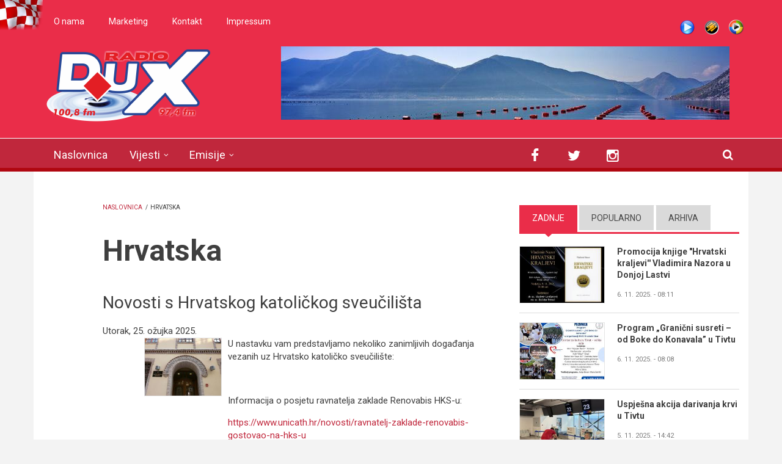

--- FILE ---
content_type: text/html; charset=utf-8
request_url: http://radiodux.me/tip-sadrzaja/hrvatska?page=3
body_size: 15255
content:
<!DOCTYPE html>
<html lang="hr" dir="ltr"
  xmlns:og="http://ogp.me/ns#"
  xmlns:article="http://ogp.me/ns/article#"
  xmlns:book="http://ogp.me/ns/book#"
  xmlns:profile="http://ogp.me/ns/profile#"
  xmlns:video="http://ogp.me/ns/video#"
  xmlns:product="http://ogp.me/ns/product#">

<head profile="http://www.w3.org/1999/xhtml/vocab">
  <meta http-equiv="Content-Type" content="text/html; charset=utf-8" />
<meta name="HandheldFriendly" content="true" />
<link rel="shortcut icon" href="http://radiodux.me/sites/default/files/favicon_0.ico" type="image/vnd.microsoft.icon" />
<meta name="MobileOptimized" content="width" />
<meta name="viewport" content="width=device-width, initial-scale=1" />
<link rel="alternate" type="application/rss+xml" title="RSS - Hrvatska" href="http://radiodux.me/taxonomy/term/270/feed" />
<link rel="canonical" href="http://radiodux.me/tip-sadrzaja/hrvatska" />
<link rel="shortlink" href="http://radiodux.me/taxonomy/term/270" />
<meta property="og:site_name" content="Radio DUX" />
<meta property="og:type" content="article" />
<meta property="og:url" content="http://radiodux.me/tip-sadrzaja/hrvatska" />
<meta property="og:title" content="Hrvatska" />
<meta name="twitter:title" content="Hrvatska" />
  <title>Hrvatska | Page 4 | Radio DUX</title>
  <style type="text/css" media="all">
@import url("http://radiodux.me/modules/system/system.base.css?swwxzp");
@import url("http://radiodux.me/modules/system/system.menus.css?swwxzp");
@import url("http://radiodux.me/modules/system/system.messages.css?swwxzp");
@import url("http://radiodux.me/modules/system/system.theme.css?swwxzp");
</style>
<style type="text/css" media="all">
@import url("http://radiodux.me/sites/all/libraries/mediaelement/build/mediaelementplayer.min.css?swwxzp");
</style>
<style type="text/css" media="screen">
@import url("http://radiodux.me/sites/all/modules/views_slideshow/views_slideshow.css?swwxzp");
</style>
<style type="text/css" media="all">
@import url("http://radiodux.me/sites/all/modules/calendar/css/calendar_multiday.css?swwxzp");
@import url("http://radiodux.me/sites/all/modules/date/date_api/date.css?swwxzp");
@import url("http://radiodux.me/sites/all/modules/date/date_popup/themes/datepicker.1.7.css?swwxzp");
@import url("http://radiodux.me/modules/field/theme/field.css?swwxzp");
@import url("http://radiodux.me/modules/node/node.css?swwxzp");
@import url("http://radiodux.me/modules/poll/poll.css?swwxzp");
@import url("http://radiodux.me/modules/search/search.css?swwxzp");
@import url("http://radiodux.me/modules/user/user.css?swwxzp");
@import url("http://radiodux.me/sites/all/modules/views/css/views.css?swwxzp");
</style>
<style type="text/css" media="all">
@import url("http://radiodux.me/sites/all/modules/colorbox/styles/default/colorbox_style.css?swwxzp");
@import url("http://radiodux.me/sites/all/modules/ctools/css/ctools.css?swwxzp");
@import url("http://radiodux.me/sites/all/modules/views_slideshow/contrib/views_slideshow_cycle/views_slideshow_cycle.css?swwxzp");
@import url("http://radiodux.me/sites/all/modules/tb_megamenu/fonts/font-awesome/css/font-awesome.css?swwxzp");
@import url("http://radiodux.me/sites/all/modules/tb_megamenu/css/bootstrap.css?swwxzp");
@import url("http://radiodux.me/sites/all/modules/tb_megamenu/css/base.css?swwxzp");
@import url("http://radiodux.me/sites/all/modules/tb_megamenu/css/default.css?swwxzp");
@import url("http://radiodux.me/sites/all/modules/tb_megamenu/css/compatibility.css?swwxzp");
@import url("http://radiodux.me/modules/taxonomy/taxonomy.css?swwxzp");
@import url("http://radiodux.me/sites/all/modules/ds/layouts/ds_2col_stacked_fluid/ds_2col_stacked_fluid.css?swwxzp");
@import url("http://radiodux.me/sites/all/modules/quicktabs/css/quicktabs.css?swwxzp");
</style>
<link type="text/css" rel="stylesheet" href="http://netdna.bootstrapcdn.com/font-awesome/4.1.0/css/font-awesome.css" media="all" />
<style type="text/css" media="all">
@import url("http://radiodux.me/sites/all/themes/newsplus/js/meanmenu/meanmenu.css?swwxzp");
@import url("http://radiodux.me/sites/all/libraries/superfish/css/superfish.css?swwxzp");
</style>
<style type="text/css" media="all">
@import url("http://radiodux.me/sites/all/themes/newsplus/bootstrap/css/bootstrap.css?swwxzp");
@import url("http://radiodux.me/sites/all/themes/newsplus/js/flexslider/flexslider.css?swwxzp");
@import url("http://radiodux.me/sites/all/themes/newsplus/style.css?swwxzp");
</style>
<style type="text/css" media="all">
@import url("http://radiodux.me/sites/all/themes/newsplus/fonts/http/roboto-font.css?swwxzp");
@import url("http://radiodux.me/sites/all/themes/newsplus/fonts/http/montserrat-font.css?swwxzp");
@import url("http://radiodux.me/sites/all/themes/newsplus/fonts/http/sourcecodepro-font.css?swwxzp");
@import url("http://radiodux.me/sites/all/themes/newsplus/fonts/http/ptsans-font.css?swwxzp");
</style>

<!--[if (IE 9)&(!IEMobile)]>
<link type="text/css" rel="stylesheet" href="http://radiodux.me/sites/all/themes/newsplus/ie9.css?swwxzp" media="all" />
<![endif]-->
<style type="text/css" media="all">
@import url("http://radiodux.me/sites/all/themes/newsplus/local.css?swwxzp");
</style>

  <!-- HTML5 element support for IE6-8 -->
  <!--[if lt IE 9]>
    <script src="//html5shiv.googlecode.com/svn/trunk/html5.js"></script>
  <![endif]-->
  <script type="text/javascript" src="http://radiodux.me/sites/all/modules/jquery_update/replace/jquery/1.7/jquery.min.js?v=1.7.2"></script>
<script type="text/javascript" src="http://radiodux.me/misc/jquery.once.js?v=1.2"></script>
<script type="text/javascript" src="http://radiodux.me/misc/drupal.js?swwxzp"></script>
<script type="text/javascript" src="http://radiodux.me/sites/all/libraries/mediaelement/build/mediaelement-and-player.min.js?v=2.1.6"></script>
<script type="text/javascript" src="http://radiodux.me/sites/all/modules/views_slideshow/js/views_slideshow.js?v=1.0"></script>
<script type="text/javascript" src="http://radiodux.me/sites/all/modules/admin_menu/admin_devel/admin_devel.js?swwxzp"></script>
<script type="text/javascript" src="http://radiodux.me/misc/progress.js?swwxzp"></script>
<script type="text/javascript" src="http://radiodux.me/sites/default/files/languages/hr_RAkcwuEmXcdttSL0qpnACoBaIQR1sA32R0_wW7Cbwx8.js?swwxzp"></script>
<script type="text/javascript" src="http://radiodux.me/sites/all/libraries/colorbox/jquery.colorbox-min.js?swwxzp"></script>
<script type="text/javascript" src="http://radiodux.me/sites/all/modules/colorbox/js/colorbox.js?swwxzp"></script>
<script type="text/javascript" src="http://radiodux.me/sites/all/modules/colorbox/styles/default/colorbox_style.js?swwxzp"></script>
<script type="text/javascript" src="http://radiodux.me/sites/all/modules/mediaelement/mediaelement.js?swwxzp"></script>
<script type="text/javascript" src="http://radiodux.me/sites/all/libraries/jquery.cycle/jquery.cycle.all.js?swwxzp"></script>
<script type="text/javascript" src="http://radiodux.me/sites/all/modules/views_slideshow/contrib/views_slideshow_cycle/js/views_slideshow_cycle.js?swwxzp"></script>
<script type="text/javascript" src="http://radiodux.me/sites/all/modules/tb_megamenu/js/tb-megamenu-frontend.js?swwxzp"></script>
<script type="text/javascript" src="http://radiodux.me/sites/all/modules/tb_megamenu/js/tb-megamenu-touch.js?swwxzp"></script>
<script type="text/javascript" src="http://radiodux.me/sites/all/modules/google_analytics/googleanalytics.js?swwxzp"></script>
<script type="text/javascript">
<!--//--><![CDATA[//><!--
(function(i,s,o,g,r,a,m){i["GoogleAnalyticsObject"]=r;i[r]=i[r]||function(){(i[r].q=i[r].q||[]).push(arguments)},i[r].l=1*new Date();a=s.createElement(o),m=s.getElementsByTagName(o)[0];a.async=1;a.src=g;m.parentNode.insertBefore(a,m)})(window,document,"script","https://www.google-analytics.com/analytics.js","ga");ga("create", "UA-17120313-2", {"cookieDomain":"auto"});ga("send", "pageview");
//--><!]]>
</script>
<script type="text/javascript" src="http://radiodux.me/sites/all/modules/quicktabs/js/quicktabs.js?swwxzp"></script>
<script type="text/javascript" src="http://radiodux.me/sites/all/themes/newsplus/bootstrap/js/bootstrap.min.js?swwxzp"></script>
<script type="text/javascript">
<!--//--><![CDATA[//><!--
jQuery(document).ready(function($) { 
		$(window).scroll(function() {
			if($(this).scrollTop() != 0) {
				$("#toTop").fadeIn();	
			} else {
				$("#toTop").fadeOut();
			}
		});
		
		$("#toTop").click(function() {
			$("body,html").animate({scrollTop:0},800);
		});	
		
		});
//--><!]]>
</script>
<script type="text/javascript">
<!--//--><![CDATA[//><!--
jQuery(document).ready(function($) { 

			var	preHeaderHeight = $("#pre-header").outerHeight(),
			headerTopHeight = $("#header-top").outerHeight(),
			headerHeight = $("#header").outerHeight();
			
			$(window).load(function() {
				if(($(window).width() > 767)) {
					$("body").addClass("fixed-header-enabled");
				} else {
					$("body").removeClass("fixed-header-enabled");
				}
			});

			$(window).resize(function() {
				if(($(window).width() > 767)) {
					$("body").addClass("fixed-header-enabled");
				} else {
					$("body").removeClass("fixed-header-enabled");
				}
			});

			$(window).scroll(function() {
			if(($(this).scrollTop() > preHeaderHeight+headerTopHeight+headerHeight) && ($(window).width() > 767)) {
				$("body").addClass("onscroll");

				if ($("#page-intro").length > 0) { 
 					$("#page-intro").css("marginTop", (headerHeight)+"px");
				} else {
					$("#page").css("marginTop", (headerHeight)+"px");
				}

			} else {
				$("body").removeClass("onscroll");
				$("#page,#page-intro").css("marginTop", (0)+"px");
			}
			});
		
		});
//--><!]]>
</script>
<script type="text/javascript" src="http://radiodux.me/sites/all/themes/newsplus/js/meanmenu/jquery.meanmenu.fork.js?swwxzp"></script>
<script type="text/javascript">
<!--//--><![CDATA[//><!--
jQuery(document).ready(function($) {

			$("#main-navigation .sf-menu, #main-navigation .content>ul.menu, #main-navigation ul.main-menu").wrap("<div class='meanmenu-wrapper'></div>");
			$("#main-navigation .meanmenu-wrapper").meanmenu({
				meanScreenWidth: "767",
				meanRemoveAttrs: true,
				meanMenuContainer: "#header-inside",
				meanMenuClose: ""
			});	

			if ($("#pre-header .sf-menu").length>0 || $("#pre-header .content>ul.menu").length>0) {
				$("#pre-header .sf-menu, #pre-header .content>ul.menu").wrap("<div class='pre-header-meanmenu-wrapper'></div>");
				$("#pre-header .pre-header-meanmenu-wrapper").meanmenu({
					meanScreenWidth: "767",
					meanRemoveAttrs: true,
					meanMenuContainer: "#pre-header-inside",
					meanMenuClose: ""
				});
			}

			if ($("#header-top .sf-menu").length>0 || $("#header-top .content>ul.menu").length>0) {
				$("#header-top .sf-menu, #header-top .content>ul.menu").wrap("<div class='header-top-meanmenu-wrapper'></div>");
				$("#header-top .header-top-meanmenu-wrapper").meanmenu({
					meanScreenWidth: "767",
					meanRemoveAttrs: true,
					meanMenuContainer: "#header-top-inside",
					meanMenuClose: ""
				});
			}

		});
//--><!]]>
</script>
<script type="text/javascript">
<!--//--><![CDATA[//><!--
jQuery(document).ready(function($) { 
		if ($(".view-titles .flexslider").length>0) {
			$(window).load(function() {
		        $(".view-titles .flexslider, .view-titles .view-content, .view-titles .more-link").fadeIn("slow");
				$(".view-titles .flexslider").flexslider({
				animation: "fade",             // Select your animation type, "fade" or "slide"
				slideshowSpeed: "5000",   // Set the speed of the slideshow cycling, in milliseconds
		        prevText: "",           
		        nextText: "",           
				pauseOnAction: false,
		        useCSS: false,
		        controlNav: false,
				directionNav: false
				});
				
			});
		}
	});
//--><!]]>
</script>
<script type="text/javascript">
<!--//--><![CDATA[//><!--
jQuery(document).ready(function($) { 
		if (jQuery("#affix").length>0) {
			$(window).load(function() {

				var affixBottom = $("#footer").outerHeight(true) + $("#subfooter").outerHeight(true),
				affixTop = $("#affix").offset().top;

				if (jQuery(".view-mt-internal-banner").length>0) {
					var pageWidth = $("#page>.container").outerWidth();
					if (pageWidth == 1170) {
						affixTop = $("#affix").offset().top+610;
					} else {
						affixTop = $("#affix").offset().top+506;
					}
				}

				if (jQuery(".fixed-header-enabled").length>0 || jQuery(".logged-in").length>0) {
					$("#affix").affix({
				        offset: {
				          top: affixTop-65,
				          bottom: affixBottom+50
				        }
				    });
				} else {
					$("#affix").affix({
				        offset: {
				          top: affixTop-35,
				          bottom: affixBottom+50
				        }
				    });
				}

			});
		}
	});
//--><!]]>
</script>
<script type="text/javascript">
<!--//--><![CDATA[//><!--

	if (jQuery(".print-button").length>0) {
		function PrintElem() {
		
			var divToPrint = document.getElementById("printArea");
	    	var mywindow = window.open("","_blank","");
		               
	    	mywindow.document.write(divToPrint.innerHTML);
	    
			mywindow.document.close();
			mywindow.focus();
			mywindow.print();
			mywindow.close();
		}
	}
//--><!]]>
</script>
<script type="text/javascript">
<!--//--><![CDATA[//><!--
jQuery(document).ready(function($) {
	if ($("#incfont").length>0 || $("#decfont").length>0 ) {

		(function () {
	    	
	    	$.fn.fontResize = function(options){
	    	
				var self = this;
				var increaseCount = 0;

				options.increaseBtn.on("click", function (e) {
		      	e.preventDefault();
					if(increaseCount < 3) {
					increaseCount++;
					} else {
					return false;
					}
					self.each(function(index, element){
					curSize= parseInt($(element).css("font-size")) * 1.1;
					if(increaseCount < 4) { $(element).css("font-size", curSize); }
					});
					console.log(increaseCount);
					return false;
				});

				options.decreaseBtn.on("click", function (e) {
		      	e.preventDefault();
					if(increaseCount > -2) {
					increaseCount--;
					} else {
					return false;
					}
					self.each(function(index, element){  
					curSize= parseInt($(element).css("font-size")) / 1.1;
					if(increaseCount > -3) { $(element).css("font-size", curSize); }
					});
					console.log(increaseCount);
					return false;
		    	});

			}

		})();

		$(window).load(function() {
			$(".node-content p, .node-content h1, .node-content h2, .node-content h3, .node-content h4, .node-content h5," +
				".node-content h6, .node-content a, .node-content ul, .node-content ol, .node-content input, .comment .submitted," +
				".node-content .node-info").fontResize({
				increaseBtn: $("#incfont"),
				decreaseBtn: $("#decfont")
			});
		});
	}
	});
//--><!]]>
</script>
<script type="text/javascript">
<!--//--><![CDATA[//><!--
jQuery(document).ready(function($) {

        $(window).load(function () {
       		if ($(".post-progress").length>0){
	            var s = $(window).scrollTop(),
	            c = $(window).height(),
	            d = $(".node-content").outerHeight(),
	            e = $("#comments").outerHeight(true),
	            f = $(".node-footer").outerHeight(true),
	            g = $(".node-content").offset().top;

				if (jQuery(".view-mt-internal-banner").length>0) {
					var pageWidth = $("#page>.container").outerWidth();
					if (pageWidth == 1170) {
						g = g+610;
					} else {
						g = g+506;
					}
				}

	            var scrollPercent = (s / (d+g-c-e-f)) * 100;
                scrollPercent = Math.round(scrollPercent);

	            if (c >= (d+g-e-f)) { scrollPercent = 100; } else if (scrollPercent < 0) { scrollPercent = 0; } else if (scrollPercent > 100) { scrollPercent = 100; }

	            $(".post-progressbar").css("width", scrollPercent + "%");
	            $(".post-progress-value").html(scrollPercent + "%");
	        }
        });

        $(window).scroll(function () {
            if ($(".post-progress").length>0){
	            var s = $(window).scrollTop(),
	            c = $(window).height(),
	            d = $(".node-content").outerHeight(true),
	            e = $("#comments").outerHeight(true),
	            f = $(".node-footer").outerHeight(true),
	            g = $(".node-content").offset().top;

                var scrollPercent = (s / (d+g-c-e-f)) * 100;
                scrollPercent = Math.round(scrollPercent);
                
                if (c >= (d+g-e-f)) { scrollPercent = 100; }  else if (scrollPercent < 0) { scrollPercent = 0; } else if (scrollPercent > 100) { scrollPercent = 100; }
                
                $(".post-progressbar").css("width", scrollPercent + "%");
                $(".post-progress-value").html(scrollPercent + "%");
            }
        });	

	});
//--><!]]>
</script>
<script type="text/javascript">
<!--//--><![CDATA[//><!--
jQuery(document).ready(function($) {
		if ($(".view-feed").length > 0) {
		    if(!(window.location.href.indexOf("page") > 0)) {
    			$(".view-feed .views-row-1").addClass("latest-object");
    		} else {
    			$(".view-feed .view-header").addClass("hide");
    		}
    	}
	});
//--><!]]>
</script>
<script type="text/javascript" src="http://radiodux.me/sites/all/libraries/superfish/jquery.hoverIntent.minified.js?swwxzp"></script>
<script type="text/javascript" src="http://radiodux.me/sites/all/libraries/superfish/sftouchscreen.js?swwxzp"></script>
<script type="text/javascript" src="http://radiodux.me/sites/all/libraries/superfish/sfsmallscreen.js?swwxzp"></script>
<script type="text/javascript" src="http://radiodux.me/sites/all/libraries/superfish/supposition.js?swwxzp"></script>
<script type="text/javascript" src="http://radiodux.me/sites/all/libraries/superfish/superfish.js?swwxzp"></script>
<script type="text/javascript" src="http://radiodux.me/sites/all/libraries/superfish/supersubs.js?swwxzp"></script>
<script type="text/javascript" src="http://radiodux.me/sites/all/modules/superfish/superfish.js?swwxzp"></script>
<script type="text/javascript" src="http://radiodux.me/sites/all/themes/newsplus/js/flexslider/jquery.flexslider.js?swwxzp"></script>
<script type="text/javascript">
<!--//--><![CDATA[//><!--
jQuery.extend(Drupal.settings, {"basePath":"\/","pathPrefix":"","ajaxPageState":{"theme":"newsplus","theme_token":"H9w61ZnHf404VeLyb9fGW2AdaUiLAj2H9N8FyjwfC5A","js":{"sites\/all\/modules\/addthis\/addthis.js":1,"sites\/all\/modules\/jquery_update\/replace\/jquery\/1.7\/jquery.min.js":1,"misc\/jquery.once.js":1,"misc\/drupal.js":1,"sites\/all\/libraries\/mediaelement\/build\/mediaelement-and-player.min.js":1,"sites\/all\/modules\/views_slideshow\/js\/views_slideshow.js":1,"sites\/all\/modules\/admin_menu\/admin_devel\/admin_devel.js":1,"misc\/progress.js":1,"public:\/\/languages\/hr_RAkcwuEmXcdttSL0qpnACoBaIQR1sA32R0_wW7Cbwx8.js":1,"sites\/all\/libraries\/colorbox\/jquery.colorbox-min.js":1,"sites\/all\/modules\/colorbox\/js\/colorbox.js":1,"sites\/all\/modules\/colorbox\/styles\/default\/colorbox_style.js":1,"sites\/all\/modules\/mediaelement\/mediaelement.js":1,"sites\/all\/libraries\/jquery.cycle\/jquery.cycle.all.js":1,"sites\/all\/modules\/views_slideshow\/contrib\/views_slideshow_cycle\/js\/views_slideshow_cycle.js":1,"sites\/all\/modules\/tb_megamenu\/js\/tb-megamenu-frontend.js":1,"sites\/all\/modules\/tb_megamenu\/js\/tb-megamenu-touch.js":1,"sites\/all\/modules\/google_analytics\/googleanalytics.js":1,"0":1,"sites\/all\/modules\/quicktabs\/js\/quicktabs.js":1,"sites\/all\/themes\/newsplus\/bootstrap\/js\/bootstrap.min.js":1,"1":1,"2":1,"sites\/all\/themes\/newsplus\/js\/meanmenu\/jquery.meanmenu.fork.js":1,"3":1,"4":1,"5":1,"6":1,"7":1,"8":1,"9":1,"sites\/all\/libraries\/superfish\/jquery.hoverIntent.minified.js":1,"sites\/all\/libraries\/superfish\/sftouchscreen.js":1,"sites\/all\/libraries\/superfish\/sfsmallscreen.js":1,"sites\/all\/libraries\/superfish\/supposition.js":1,"sites\/all\/libraries\/superfish\/superfish.js":1,"sites\/all\/libraries\/superfish\/supersubs.js":1,"sites\/all\/modules\/superfish\/superfish.js":1,"sites\/all\/themes\/newsplus\/js\/flexslider\/jquery.flexslider.js":1},"css":{"modules\/system\/system.base.css":1,"modules\/system\/system.menus.css":1,"modules\/system\/system.messages.css":1,"modules\/system\/system.theme.css":1,"sites\/all\/libraries\/mediaelement\/build\/mediaelementplayer.min.css":1,"sites\/all\/modules\/views_slideshow\/views_slideshow.css":1,"sites\/all\/modules\/calendar\/css\/calendar_multiday.css":1,"sites\/all\/modules\/date\/date_api\/date.css":1,"sites\/all\/modules\/date\/date_popup\/themes\/datepicker.1.7.css":1,"modules\/field\/theme\/field.css":1,"modules\/node\/node.css":1,"modules\/poll\/poll.css":1,"modules\/search\/search.css":1,"modules\/user\/user.css":1,"sites\/all\/modules\/views\/css\/views.css":1,"sites\/all\/modules\/colorbox\/styles\/default\/colorbox_style.css":1,"sites\/all\/modules\/ctools\/css\/ctools.css":1,"sites\/all\/modules\/views_slideshow\/contrib\/views_slideshow_cycle\/views_slideshow_cycle.css":1,"sites\/all\/modules\/tb_megamenu\/fonts\/font-awesome\/css\/font-awesome.css":1,"sites\/all\/modules\/tb_megamenu\/css\/bootstrap.css":1,"sites\/all\/modules\/tb_megamenu\/css\/base.css":1,"sites\/all\/modules\/tb_megamenu\/css\/default.css":1,"sites\/all\/modules\/tb_megamenu\/css\/compatibility.css":1,"modules\/taxonomy\/taxonomy.css":1,"sites\/all\/modules\/ds\/layouts\/ds_2col_stacked_fluid\/ds_2col_stacked_fluid.css":1,"sites\/all\/modules\/quicktabs\/css\/quicktabs.css":1,"http:\/\/netdna.bootstrapcdn.com\/font-awesome\/4.1.0\/css\/font-awesome.css":1,"sites\/all\/themes\/newsplus\/js\/meanmenu\/meanmenu.css":1,"sites\/all\/libraries\/superfish\/css\/superfish.css":1,"sites\/all\/themes\/newsplus\/bootstrap\/css\/bootstrap.css":1,"sites\/all\/themes\/newsplus\/js\/flexslider\/flexslider.css":1,"sites\/all\/themes\/newsplus\/style.css":1,"sites\/all\/themes\/newsplus\/fonts\/http\/roboto-font.css":1,"sites\/all\/themes\/newsplus\/fonts\/http\/montserrat-font.css":1,"sites\/all\/themes\/newsplus\/fonts\/http\/sourcecodepro-font.css":1,"sites\/all\/themes\/newsplus\/fonts\/http\/ptsans-font.css":1,"sites\/all\/themes\/newsplus\/ie9.css":1,"sites\/all\/themes\/newsplus\/local.css":1}},"colorbox":{"opacity":"0.85","current":"{current} of {total}","previous":"\u00ab Prev","next":"Next \u00bb","close":"Close","maxWidth":"98%","maxHeight":"98%","fixed":true,"mobiledetect":true,"mobiledevicewidth":"480px"},"mediaelementAll":true,"viewsSlideshow":{"roto_baner-block":{"methods":{"goToSlide":["viewsSlideshowPager","viewsSlideshowSlideCounter","viewsSlideshowCycle"],"nextSlide":["viewsSlideshowPager","viewsSlideshowSlideCounter","viewsSlideshowCycle"],"pause":["viewsSlideshowControls","viewsSlideshowCycle"],"play":["viewsSlideshowControls","viewsSlideshowCycle"],"previousSlide":["viewsSlideshowPager","viewsSlideshowSlideCounter","viewsSlideshowCycle"],"transitionBegin":["viewsSlideshowPager","viewsSlideshowSlideCounter"],"transitionEnd":[]},"paused":0}},"viewsSlideshowCycle":{"#views_slideshow_cycle_main_roto_baner-block":{"num_divs":5,"id_prefix":"#views_slideshow_cycle_main_","div_prefix":"#views_slideshow_cycle_div_","vss_id":"roto_baner-block","effect":"blindX","transition_advanced":0,"timeout":5000,"speed":700,"delay":0,"sync":1,"random":0,"pause":1,"pause_on_click":0,"action_advanced":0,"start_paused":0,"remember_slide":0,"remember_slide_days":1,"pause_in_middle":0,"pause_when_hidden":0,"pause_when_hidden_type":"full","amount_allowed_visible":"","nowrap":0,"fixed_height":1,"items_per_slide":1,"wait_for_image_load":1,"wait_for_image_load_timeout":3000,"cleartype":0,"cleartypenobg":0,"advanced_options":"{}"}},"urlIsAjaxTrusted":{"\/tip-sadrzaja\/hrvatska?page=3":true},"googleanalytics":{"trackOutbound":1,"trackMailto":1,"trackDownload":1,"trackDownloadExtensions":"7z|aac|arc|arj|asf|asx|avi|bin|csv|doc(x|m)?|dot(x|m)?|exe|flv|gif|gz|gzip|hqx|jar|jpe?g|js|mp(2|3|4|e?g)|mov(ie)?|msi|msp|pdf|phps|png|ppt(x|m)?|pot(x|m)?|pps(x|m)?|ppam|sld(x|m)?|thmx|qtm?|ra(m|r)?|sea|sit|tar|tgz|torrent|txt|wav|wma|wmv|wpd|xls(x|m|b)?|xlt(x|m)|xlam|xml|z|zip","trackColorbox":1},"superfish":{"1":{"id":"1","sf":{"animation":{"opacity":"show","height":"show"},"speed":"\u0027fast\u0027","autoArrows":false,"dropShadows":true,"disableHI":false},"plugins":{"touchscreen":{"mode":"window_width"},"smallscreen":{"mode":"window_width","addSelected":false,"menuClasses":false,"hyperlinkClasses":false,"title":"Main menu"},"supposition":true,"bgiframe":false,"supersubs":{"minWidth":"17","maxWidth":"27","extraWidth":1}}}},"quicktabs":{"qt_sidebar_tabs":{"name":"sidebar_tabs","tabs":[{"bid":"views_delta_mt_latest-block","hide_title":1},{"bid":"views_delta_mt_most_popular-block_1","hide_title":1},{"bid":"views_delta_archive-block","hide_title":1}],"urlIsAjaxTrusted":{"\/tip-sadrzaja\/hrvatska?page=3":true}}}});
//--><!]]>
</script>
</head>
<body class="html not-front not-logged-in one-sidebar sidebar-second page-taxonomy page-taxonomy-term page-taxonomy-term- page-taxonomy-term-270 sff-32 slff-32 hff-5 pff-5 wide-sidebar" >
  <div id="skip-link">
    <a href="#main-content" class="element-invisible element-focusable">Skoči na glavni sadržaj</a>
  </div>
    <div id="toTop"><i class="fa fa-play-circle fa-rotate-270"></i></div>

<!-- #pre-header -->
<div id="pre-header" class="clearfix">
    <div class="container">

        <!-- #pre-header-inside -->
        <div id="pre-header-inside" class="clearfix">
            <div class="row">
                
                                <div class="col-md-8">
                    <!-- #pre-header-left -->
                    <div id="pre-header-left" class="clearfix">
                        <div class="pre-header-area">
                              <div class="region region-pre-header-left">
    <div id="block-menu-menu-donji-menu" class="block block-menu clearfix">

    
  <div class="content">
    <ul class="menu"><li class="first leaf"><a href="/o-radiju">O nama</a></li>
<li class="leaf"><a href="/marketing-dux-radija">Marketing</a></li>
<li class="leaf"><a href="/vijesti/kontakt">Kontakt</a></li>
<li class="last leaf"><a href="/vijesti/impressum">Impressum</a></li>
</ul>  </div>
</div>
  </div>
                        </div>
                    </div>
                    <!-- EOF:#pre-header-left -->
                </div>
                            
            
                                <div class="col-md-4">
                    <!-- #pre-header-right -->
                    <div id="pre-header-right" class="clearfix">
                        <div class="pre-header-area">                    
                              <div class="region region-pre-header-right">
    <div id="block-block-13" class="block block-block clearfix">

    
  <div class="content">
     <ul class="shotcast_play"><li><a href="http://www.radiodux.me/live-strim" target="popup" title="Live Stream" class="pl_live" onclick="window.open('http://www.radiodux.me/live-strim','Radio DUX Live','width=700,height=400,left='+(screen.availWidth/2-350)+',top='+(screen.availHeight/2-200)+'');return false;">Live stream</a></li>
<li><a href="http://www.radiodux.me:8000/radiodux.m3u" title="Winamp" class="pl_wa">Winamp</a></li>
<li><a href="http://www.radiodux.me:8000/radiodux.xspf" target="_blank" title="Windows Media Player" class="pl_wmp">WMP</a></li>
</ul>  </div>
</div>
  </div>
                        </div>
                    </div>
                    <!-- EOF:#pre-header-right -->
                </div>
                            
            </div>
        </div>
        <!-- EOF: #pre-header-inside -->

    </div>
</div>
<!-- EOF: #pre-header -->

<!-- #header-top -->
<header id="header-top" role="banner" class="clearfix">
    <div class="container">

        <!-- #header-top-inside -->
        <div id="header-top-inside" class="clearfix">
            <div class="row">
            
                <div class="col-md-4">
                    <!-- #header-top-left -->
                    <div id="header-top-left" class="clearfix">
                        <div class="header-top-area">

                            <div id="logo-and-site-name-wrapper" class="clearfix">
                                                                <div id="logo">
                                <a href="/" title="Naslovnica" rel="home"> <img src="http://radiodux.me/sites/default/files/dux_radio_zns2.png" alt="Naslovnica" /> </a>
                                </div>
                                                                
                                                                
                                                            </div>
                            
                            
                        </div>
                    </div>
                    <!-- EOF:#header-top-left -->
                </div>
            
            
                                <div class="col-md-8">
                    <!-- #header-top-right -->
                    <div id="header-top-right" class="clearfix">
                        <div class="header-top-area">                    
                              <div class="region region-header-top-right">
    <div id="block-views-roto-baner-block" class="block block-views clearfix">

    
  <div class="content">
    <div class="view view-roto-baner view-id-roto_baner view-display-id-block view-dom-id-73ddef264ca9923361c1acd92ce6cff4">
        
  
  
      <div class="view-content">
      
  <div class="skin-default">
    
    <div id="views_slideshow_cycle_main_roto_baner-block" class="views_slideshow_cycle_main views_slideshow_main"><div id="views_slideshow_cycle_teaser_section_roto_baner-block" class="views-slideshow-cycle-main-frame views_slideshow_cycle_teaser_section">
  <div id="views_slideshow_cycle_div_roto_baner-block_0" class="views-slideshow-cycle-main-frame-row views_slideshow_cycle_slide views_slideshow_slide views-row-1 views-row-odd">
  <div class="views-slideshow-cycle-main-frame-row-item views-row views-row-0 views-row-odd views-row-first">
    
  <div class="views-field views-field-field-slika-baner">        <div class="field-content"><img src="http://radiodux.me/sites/default/files/styles/r_baner/public/dsc_1354_fhdr.jpg?itok=mmpCh2zj" width="734" height="120" alt="" /></div>  </div></div>
</div>
<div id="views_slideshow_cycle_div_roto_baner-block_1" class="views-slideshow-cycle-main-frame-row views_slideshow_cycle_slide views_slideshow_slide views-row-2 views_slideshow_cycle_hidden views-row-even">
  <div class="views-slideshow-cycle-main-frame-row-item views-row views-row-1 views-row-even">
    
  <div class="views-field views-field-field-slika-baner">        <div class="field-content"><img src="http://radiodux.me/sites/default/files/styles/r_baner/public/perast_panorama.jpg?itok=0A5Bro4S" width="734" height="120" alt="" /></div>  </div></div>
</div>
<div id="views_slideshow_cycle_div_roto_baner-block_2" class="views-slideshow-cycle-main-frame-row views_slideshow_cycle_slide views_slideshow_slide views-row-3 views_slideshow_cycle_hidden views-row-odd">
  <div class="views-slideshow-cycle-main-frame-row-item views-row views-row-2 views-row-odd">
    
  <div class="views-field views-field-field-slika-baner">        <div class="field-content"><img src="http://radiodux.me/sites/default/files/styles/r_baner/public/704190_524398004238257_1601150844_o.jpg?itok=NHpNvF8S" width="734" height="120" alt="" /></div>  </div></div>
</div>
<div id="views_slideshow_cycle_div_roto_baner-block_3" class="views-slideshow-cycle-main-frame-row views_slideshow_cycle_slide views_slideshow_slide views-row-4 views_slideshow_cycle_hidden views-row-even">
  <div class="views-slideshow-cycle-main-frame-row-item views-row views-row-3 views-row-even">
    
  <div class="views-field views-field-field-slika-baner">        <div class="field-content"><img src="http://radiodux.me/sites/default/files/styles/r_baner/public/337153_499333203411404_483757695_o.jpg?itok=P_85iI6M" width="734" height="120" alt="" /></div>  </div></div>
</div>
<div id="views_slideshow_cycle_div_roto_baner-block_4" class="views-slideshow-cycle-main-frame-row views_slideshow_cycle_slide views_slideshow_slide views-row-5 views_slideshow_cycle_hidden views-row-odd">
  <div class="views-slideshow-cycle-main-frame-row-item views-row views-row-4 views-row-odd views-row-last">
    
  <div class="views-field views-field-field-slika-baner">        <div class="field-content"><img src="http://radiodux.me/sites/default/files/styles/r_baner/public/241653_487976717880386_1464159656_o.jpg?itok=aI4mvBD6" width="734" height="120" alt="" /></div>  </div></div>
</div>
</div>
</div>
      </div>
    </div>
  
  
  
  
  
  
</div>  </div>
</div>
  </div>
                        </div>
                    </div>
                    <!-- EOF:#header-top-right -->
                </div>
                            
            </div>
        </div>
        <!-- EOF: #header-top-inside -->

    </div>
</header>
<!-- EOF: #header-top -->

<!-- #header -->
<header id="header">
    
    
    <div class="container">
        
        <!-- #header-inside -->
        <div id="header-inside" class="clearfix">
            <div class="row">
                <div class="header-area">

                    <div class="col-md-8">
                        <!-- #header-inside-left -->
                        <div id="header-inside-left" class="clearfix">
                            <!-- #main-navigation -->
                            <div id="main-navigation" class="clearfix">
                                <nav role="navigation"> 
                                                                          <div class="region region-navigation">
    <div id="block-superfish-1" class="block block-superfish clearfix">

    
  <div class="content">
    <ul id="superfish-1" class="menu sf-menu sf-main-menu sf-horizontal sf-style-none sf-total-items-3 sf-parent-items-2 sf-single-items-1"><li id="menu-218-1" class="first odd sf-item-1 sf-depth-1 sf-no-children"><a href="/" title="" class="sf-depth-1">Naslovnica</a></li><li id="menu-2378-1" class="middle even sf-item-2 sf-depth-1 sf-total-children-5 sf-parent-children-0 sf-single-children-5 menuparent"><a href="/vijesti" class="sf-depth-1 menuparent">Vijesti</a><ul><li id="menu-2377-1" class="first odd sf-item-1 sf-depth-2 sf-no-children"><a href="/vijesti/drustvo" title="" class="sf-depth-2">Društvo</a></li><li id="menu-1962-1" class="middle even sf-item-2 sf-depth-2 sf-no-children"><a href="/vijesti/hrvatska" title="" class="sf-depth-2">Hrvatska</a></li><li id="menu-600-1" class="middle odd sf-item-3 sf-depth-2 sf-no-children"><a href="/vijesti/kultura" title="" class="sf-depth-2">Kultura</a></li><li id="menu-602-1" class="middle even sf-item-4 sf-depth-2 sf-no-children"><a href="/vijesti/sport" title="" class="sf-depth-2">Sport</a></li><li id="menu-2375-1" class="last odd sf-item-5 sf-depth-2 sf-no-children"><a href="/vijesti/svijet-i-regija" title="" class="sf-depth-2">Svijet i regija</a></li></ul></li><li id="menu-695-1" class="last odd sf-item-3 sf-depth-1 sf-total-children-7 sf-parent-children-0 sf-single-children-7 menuparent"><a href="/emisije" class="sf-depth-1 menuparent">Emisije</a><ul><li id="menu-697-1" class="first odd sf-item-1 sf-depth-2 sf-no-children"><a href="/emisije/tragom-hrvata-boke" class="sf-depth-2">Tragom Hrvata Boke </a></li><li id="menu-698-1" class="middle even sf-item-2 sf-depth-2 sf-no-children"><a href="/emisije/bokobran" class="sf-depth-2">Bokobran</a></li><li id="menu-2372-1" class="middle odd sf-item-3 sf-depth-2 sf-no-children"><a href="/emisije/u-svjetlu-kulture" class="sf-depth-2">U svjetlu kulture</a></li><li id="menu-3120-1" class="middle even sf-item-4 sf-depth-2 sf-no-children"><a href="/emisija/mladi-hrvati-boke-m" class="sf-depth-2">Mladi Hrvati Boke</a></li><li id="menu-4105-1" class="middle odd sf-item-5 sf-depth-2 sf-no-children"><a href="/emisija/bez-cukra-molim1" class="sf-depth-2">Bez cukra molim</a></li><li id="menu-4106-1" class="middle even sf-item-6 sf-depth-2 sf-no-children"><a href="/emisija/kokotici" class="sf-depth-2">Kokotići u podne</a></li><li id="menu-4167-1" class="last odd sf-item-7 sf-depth-2 sf-no-children"><a href="/emisije/sportske-minute" class="sf-depth-2">Sportske minute</a></li></ul></li></ul>  </div>
</div>
  </div>
                                                                    </nav>
                            </div>
                            <!-- EOF: #main-navigation -->
                        </div>
                        <!-- EOF:#header-inside-left -->
                    </div>

                                    
                    <div class="col-md-4">
                        <!-- #header-inside-right -->
                        <div id="header-inside-right" class="clearfix">
                          <div class="region region-header">
    <div id="block-block-12" class="block block-block clearfix">

    
  <div class="content">
    <div class="navigation-social-bookmarks">
<ul class="social-bookmarks">
<li>
<a href="https://www.facebook.com/pages/Radio-DUX/187204071290987"><i class="fa fa-facebook"></i></a>
</li>
<li>
<a href="https://twitter.com/Radio_DUX"><i class="fa fa-twitter"></i></a>
</li> 
<li>
<a href="https://www.instagram.com/radiodux/"><i class="fa fa-instagram"></i></a>
</li>                 
</ul>
<div class="dropdown search-bar block-search">
<a data-toggle="dropdown" href="#" class="trigger"></a>
<ul class="dropdown-menu" role="menu" aria-labelledby="dLabel">
<li><form action="/tip-sadrzaja/hrvatska?page=3" method="post" id="search-block-form" accept-charset="UTF-8"><div><div class="container-inline">
      <h2 class="element-invisible">Obrazac pretraživanja</h2>
    <div class="form-item form-type-textfield form-item-search-block-form">
 <input onblur="if (this.value == &#039;&#039;) {this.value = &#039;Enter terms then hit Search...&#039;;}" onfocus="if (this.value == &#039;Enter terms then hit Search...&#039;) {this.value = &#039;&#039;;}" type="text" id="edit-search-block-form--2" name="search_block_form" value="Enter terms then hit Search..." size="15" maxlength="128" class="form-text" />
</div>
<div class="form-actions form-wrapper" id="edit-actions"><input value="" type="submit" id="edit-submit" name="op" class="form-submit" /></div><input type="hidden" name="form_build_id" value="form-ysJw8VgbG7d3JKYFn5eu7h_jH7MIib8x5Gk73OFLaz8" />
<input type="hidden" name="form_id" value="search_block_form" />
</div>
</div></form></li>
</ul>
</div>
 </div>  </div>
</div>
  </div>
                        </div>
                        <!-- EOF:#header-inside-right -->                        
                    </div>
                                        
                </div>
            </div>
        </div>
        <!-- EOF: #header-inside -->

    </div>
</header>
<!-- EOF: #header -->


<!-- #page -->
<div id="page" class="clearfix">

    <div class="container">
        
        <!-- #page-inside -->
        <div id="page-inside">

            <!-- #messages-console -->
                        <!-- EOF: #messages-console -->

            
            <!-- #main-content -->
            <div id="main-content">

                <div class="row">

                    
                    <section class="col-md-7 col-md-offset-1">

                         
                        <!-- #breadcrumb -->
                        <div id="breadcrumb" class="clearfix">
                            <!-- #breadcrumb-inside -->
                            <div id="breadcrumb-inside" class="clearfix">
                            <div><a href="/">Naslovnica</a> <span class="breadcrumb-separator">/</span>Hrvatska</div>                            </div>
                            <!-- EOF: #breadcrumb-inside -->
                        </div>
                        <!-- EOF: #breadcrumb -->
                        
                        
                        
                        
                        <!-- #main -->
                        <div id="main" class="clearfix">

                                                        <h1 class="title" id="page-title">Hrvatska</h1>                            
                            <!-- #tabs -->
                                                            <div class="tabs">
                                                                </div>
                                                        <!-- EOF: #tabs -->

                            
                            <!-- #action links -->
                                                        <!-- EOF: #action links -->

                             
                              <div class="region region-content">
    <div id="block-system-main" class="block block-system clearfix">

    
  <div class="content">
    <div class="term-listing-heading"><div id="taxonomy-term-270" class="taxonomy-term vocabulary-tip-sadr-aja">

  
  <div class="content">
      </div>

</div>
</div><div  class="ds-2col-stacked-fluid node node--lanak node-promoted node-teaser view-mode-teaser clearfix">

  
  <div class="group-header">
    <div class="field field-name-title field-type-ds field-label-hidden"><div class="field-items"><div class="field-item even"><h2><a href="/vijesti/hrvatska/novosti-s-hrvatskog-katolickog-sveucilista">Novosti s Hrvatskog katoličkog sveučilišta</a></h2></div></div></div><div class="field field-name-field-objavljeno field-type-datetime field-label-hidden"><div class="field-items"><div class="field-item even"><span class="date-display-single">Utorak, 25. ožujka 2025.</span></div></div></div>  </div>

      <div class="group-left">
      
<div class="field-item field-type-image even clearfix"><div class="overlayed-teaser"><a href="http://radiodux.me/sites/default/files/2025/25-03-2025-novosti-s-hrvatskog-katolickog-sveucilista/hrvatskokatolickosveucilisteulazuglavnuzgradujan20112.jpg" title="Novosti s Hrvatskog katoličkog sveučilišta" class="colorbox" rel="gallery-node-37759-2mIeGOxikW0"><img src="http://radiodux.me/sites/default/files/styles/medium/public/2025/25-03-2025-novosti-s-hrvatskog-katolickog-sveucilista/hrvatskokatolickosveucilisteulazuglavnuzgradujan20112.jpg?itok=w5rrDajk" width="220" height="165" alt="" title="" /></a></div></div> 
    </div>
  
      <div class="group-right">
      <div class="field field-name-body field-type-text-with-summary field-label-hidden"><div class="field-items"><div class="field-item even"> <p>U nastavku vam predstavljamo nekoliko zanimljivih događanja vezanih uz Hrvatsko katoličko sveučilište:</p>
<p> </p>
<p>Informacija o posjetu ravnatelja zaklade Renovabis HKS-u:</p>
<p><a href="https://www.unicath.hr/novosti/ravnatelj-zaklade-renovabis-gostovao-na-hks-u">https://www.unicath.hr/novosti/ravnatelj-zaklade-renovabis-gostovao-na-hks-u</a></p>
<p> </p>
<p>Informacija o Danu otvorenih vrata HKS-a:</p>
<p><a href="https://www.unicath.hr/novosti/odrzan-dan-otvorenih-vrata-hks">https://www.unicath.hr/novosti/odrzan-dan-otvorenih-vrata-hks</a></p>
<p> </p></div></div></div><div class="field field-name-node-link field-type-ds field-label-hidden"><div class="field-items"><div class="field-item even"><a href="/vijesti/hrvatska/novosti-s-hrvatskog-katolickog-sveucilista" class="">Više</a></div></div></div>    </div>
  
  <div class="group-footer">
      </div>

</div>

<div  class="ds-2col-stacked-fluid node node--lanak node-promoted node-teaser view-mode-teaser clearfix">

  
  <div class="group-header">
    <div class="field field-name-title field-type-ds field-label-hidden"><div class="field-items"><div class="field-item even"><h2><a href="/vijesti/hrvatska/autorska-vecer-radojice-grbe-u-zagrebu"> Autorska večer Radojice Grbe u Zagrebu</a></h2></div></div></div><div class="field field-name-field-objavljeno field-type-datetime field-label-hidden"><div class="field-items"><div class="field-item even"><span class="date-display-single">Srijeda, 19. ožujka 2025.</span></div></div></div>  </div>

      <div class="group-left">
      
<div class="field-item field-type-image even clearfix"><div class="overlayed-teaser"><a href="http://radiodux.me/sites/default/files/2025/19-03-2025-autorska-vecer-radojice-grbe-u-zagrebu/radojicagrbainaslovnicaknjige-igralisteljubavi.jpg" title=" Autorska večer Radojice Grbe u Zagrebu" class="colorbox" rel="gallery-node-37739-2mIeGOxikW0"><img src="http://radiodux.me/sites/default/files/styles/medium/public/2025/19-03-2025-autorska-vecer-radojice-grbe-u-zagrebu/radojicagrbainaslovnicaknjige-igralisteljubavi.jpg?itok=ebixkacj" width="220" height="136" alt="" title="" /></a></div></div> 
    </div>
  
      <div class="group-right">
      <div class="field field-name-body field-type-text-with-summary field-label-hidden"><div class="field-items"><div class="field-item even"> <p>U organizaciji Vijeća crnogorske nacionalne manjine grada Zagreba, autorska večer crnogorskog pjesnika, aforističara i satiričara mr. Radojice Grbe, održat će se 21. 3., u Crnogorskom domu u Zagrebu. O Grbinom žanrovski raznovrsnom djelu govorit će prof. dr. Draško Došljak i mr. Željko Rutović, kulturolog i publicist. Radojica Grba autor je sedam knjiga poezije, dvije knjige aforizama i epigrama, kao i dvije knjige poezije za djecu.</p></div></div></div><div class="field field-name-node-link field-type-ds field-label-hidden"><div class="field-items"><div class="field-item even"><a href="/vijesti/hrvatska/autorska-vecer-radojice-grbe-u-zagrebu" class="">Više</a></div></div></div>    </div>
  
  <div class="group-footer">
      </div>

</div>

<div  class="ds-2col-stacked-fluid node node--lanak node-promoted node-teaser view-mode-teaser clearfix">

  
  <div class="group-header">
    <div class="field field-name-title field-type-ds field-label-hidden"><div class="field-items"><div class="field-item even"><h2><a href="/vijesti/hrvatska/marko-bosnjak-pobjednik-dore-2025-s-pjesmom-poison-cake"> Marko Bošnjak pobjednik Dore 2025. s pjesmom &quot;Poison Cake&quot;</a></h2></div></div></div><div class="field field-name-field-objavljeno field-type-datetime field-label-hidden"><div class="field-items"><div class="field-item even"><span class="date-display-single">Ponedjeljak, 03. ožujka 2025.</span></div></div></div>  </div>

      <div class="group-left">
      
<div class="field-item field-type-image even clearfix"><div class="overlayed-teaser"><a href="http://radiodux.me/sites/default/files/2025/03-03-2025-marko-bosnjak-pobjednik-dore-2025.s-pjesmom-poison-cake/preview1.jpg" title=" Marko Bošnjak pobjednik Dore 2025. s pjesmom &quot;Poison Cake&quot;" class="colorbox" rel="gallery-node-37681-2mIeGOxikW0"><img src="http://radiodux.me/sites/default/files/styles/medium/public/2025/03-03-2025-marko-bosnjak-pobjednik-dore-2025.s-pjesmom-poison-cake/preview1.jpg?itok=AM1lQuaH" width="220" height="158" alt="" title="" /></a></div></div> 
    </div>
  
      <div class="group-right">
      <div class="field field-name-body field-type-text-with-summary field-label-hidden"><div class="field-items"><div class="field-item even"> <div class="article-summary mt-3 border-bottom border-1 ">
<p>Marko Bošnjak pobijedio je u nedjelju na 26. izdanju Dore, hrvatskom izboru za pjesmu Eurovizije, s pjesmom "Poison Cake" te će predstavljati Hrvatsku u svibnju na Eurosongu u švicarskom gradu Baselu. </p>
</div>
<div class="article-body py-3">
<p>Marko Bošnjak osvojio je ukupno 130 bodova, od čega je 83 boda dobio od žirija, a 47 bodova po glasovima publike.</p></div></div></div></div><div class="field field-name-node-link field-type-ds field-label-hidden"><div class="field-items"><div class="field-item even"><a href="/vijesti/hrvatska/marko-bosnjak-pobjednik-dore-2025-s-pjesmom-poison-cake" class="">Više</a></div></div></div>    </div>
  
  <div class="group-footer">
      </div>

</div>

<div  class="ds-2col-stacked-fluid node node--lanak node-promoted node-teaser view-mode-teaser clearfix">

  
  <div class="group-header">
    <div class="field field-name-title field-type-ds field-label-hidden"><div class="field-items"><div class="field-item even"><h2><a href="/vijesti/hrvatska/otvorena-muzejska-zona-u-zracnoj-luci-zagreb"> Otvorena Muzejska zona u Zračnoj luci Zagreb</a></h2></div></div></div><div class="field field-name-field-objavljeno field-type-datetime field-label-hidden"><div class="field-items"><div class="field-item even"><span class="date-display-single">Srijeda, 26. veljače 2025.</span></div></div></div>  </div>

      <div class="group-left">
      
<div class="field-item field-type-image even clearfix"><div class="overlayed-teaser"><a href="http://radiodux.me/sites/default/files/2025/26-02-2025-otvorena-muzejska-zona-u-zracnoj-luci-zagreb/preview4.jpg" title=" Otvorena Muzejska zona u Zračnoj luci Zagreb" class="colorbox" rel="gallery-node-37666-2mIeGOxikW0"><img src="http://radiodux.me/sites/default/files/styles/medium/public/2025/26-02-2025-otvorena-muzejska-zona-u-zracnoj-luci-zagreb/preview4.jpg?itok=3mAzU1go" width="220" height="147" alt="" title="" /></a></div></div> 
    </div>
  
      <div class="group-right">
      <div class="field field-name-body field-type-text-with-summary field-label-hidden"><div class="field-items"><div class="field-item even"> <div class="article-summary mt-3 border-bottom border-1 ">
<p>Interaktivnom izložbom na kojoj su predstavljeni velikani hrvatske kulture, znanosti, politike i sporta u utorak je u Međunarodnoj zračnoj luci Zagreb otvorena Muzejska zona, rezultat suradnje Zračne luke i Hrvatskoga povijesnoga muzeja.</p></div></div></div></div><div class="field field-name-node-link field-type-ds field-label-hidden"><div class="field-items"><div class="field-item even"><a href="/vijesti/hrvatska/otvorena-muzejska-zona-u-zracnoj-luci-zagreb" class="">Više</a></div></div></div>    </div>
  
  <div class="group-footer">
      </div>

</div>

<div  class="ds-2col-stacked-fluid node node--lanak node-promoted node-teaser view-mode-teaser clearfix">

  
  <div class="group-header">
    <div class="field field-name-title field-type-ds field-label-hidden"><div class="field-items"><div class="field-item even"><h2><a href="/vijesti/hrvatska/otvorena-izlozba-riznica-duha-jugoistocnog-jadrana-u-splitu">Otvorena izložba “Riznica duha jugoistočnog Jadrana” u Splitu</a></h2></div></div></div><div class="field field-name-field-objavljeno field-type-datetime field-label-hidden"><div class="field-items"><div class="field-item even"><span class="date-display-single">Nedjelja, 23. veljače 2025.</span></div></div></div>  </div>

      <div class="group-left">
      
<div class="field-item field-type-image even clearfix"><div class="overlayed-teaser"><a href="http://radiodux.me/sites/default/files/2025/23-02-2025-otvorena-izlozba-riznica-duha-jugoistocnog-jadrana-u-splitu/4339624747299566893262777726320040491647213n-1130x580.jpg" title="Otvorena izložba “Riznica duha jugoistočnog Jadrana” u Splitu" class="colorbox" rel="gallery-node-37654-2mIeGOxikW0"><img src="http://radiodux.me/sites/default/files/styles/medium/public/2025/23-02-2025-otvorena-izlozba-riznica-duha-jugoistocnog-jadrana-u-splitu/4339624747299566893262777726320040491647213n-1130x580.jpg?itok=L5lWugar" width="220" height="113" alt="" title="" /></a></div></div> 
    </div>
  
      <div class="group-right">
      <div class="field field-name-body field-type-text-with-summary field-label-hidden"><div class="field-items"><div class="field-item even"> <p><span>Hrvatski pomorski muzej Split, Hrvatska bratovština ‘Bokeljska mornarica 809’ Split i Hrvatska matica iseljenika – podružnica Split priredili su izložbu fotografija ‘Riznica duha jugoistočnog Jadrana’ autora Dražena Zetića.</span></p>
<p><span>Ova jedinstvena izložba otvorena je u petak (21. veljače), u 19 sati u Hrvatskom pomorskom muzeju Split na Tvrđavi Gripe. Izložba je dio manifestacije Dani Boke u Splitu ’25., a lijepu večer dodatno su uzveličali i svojim veličanstvenim nastupom i muška klapa ‘Filip Dević’.</span></p></div></div></div><div class="field field-name-node-link field-type-ds field-label-hidden"><div class="field-items"><div class="field-item even"><a href="/vijesti/hrvatska/otvorena-izlozba-riznica-duha-jugoistocnog-jadrana-u-splitu" class="">Više</a></div></div></div>    </div>
  
  <div class="group-footer">
      </div>

</div>

<div  class="ds-2col-stacked-fluid node node--lanak node-promoted node-teaser view-mode-teaser clearfix">

  
  <div class="group-header">
    <div class="field field-name-title field-type-ds field-label-hidden"><div class="field-items"><div class="field-item even"><h2><a href="/vijesti/hrvatska/mjesec-hrvatskoga-jezika-od-21-veljace-do-17-ozujka-u-znaku-bartola-kasica">Mjesec hrvatskoga jezika od 21. veljače do 17. ožujka u znaku Bartola Kašića</a></h2></div></div></div><div class="field field-name-field-objavljeno field-type-datetime field-label-hidden"><div class="field-items"><div class="field-item even"><span class="date-display-single">Subota, 22. veljače 2025.</span></div></div></div>  </div>

      <div class="group-left">
      
<div class="field-item field-type-image even clearfix"><div class="overlayed-teaser"><a href="http://radiodux.me/sites/default/files/2025/22-02-2025-mjesec-hrvatskoga-jezika-od-21.veljace-do-17.ozujka-u-znaku-bartola-kasica/preview1.jpg" title="Mjesec hrvatskoga jezika od 21. veljače do 17. ožujka u znaku Bartola Kašića" class="colorbox" rel="gallery-node-37651-2mIeGOxikW0"><img src="http://radiodux.me/sites/default/files/styles/medium/public/2025/22-02-2025-mjesec-hrvatskoga-jezika-od-21.veljace-do-17.ozujka-u-znaku-bartola-kasica/preview1.jpg?itok=wO2bv1LX" width="176" height="220" alt="" title="" /></a></div></div> 
    </div>
  
      <div class="group-right">
      <div class="field field-name-body field-type-text-with-summary field-label-hidden"><div class="field-items"><div class="field-item even"> <div class="col-md-8 pt-2">
<div class="row">
<div class="row g-0">
<section class="col-lg-9 ps-lg-4 p-2 mb-5"><br /><article class="article" role="main"><div class="article-summary mt-3 border-bottom border-1 ">
<p style="text-align: justify;">Mjesec hrvatskoga jezika ove je godine posvećen ocu hrvatske gramatike Bartolu Kašiću, a tijekom manifestacije, koja se održava od 21. veljače do 17. ožujka, održat će se Dan otvorenih vrata Instituta, Dan hrvatske glagoljice i glagoljaštva, kao i prigodni program za srednjoškolce.</p></div></article></section></div></div></div></div></div></div><div class="field field-name-node-link field-type-ds field-label-hidden"><div class="field-items"><div class="field-item even"><a href="/vijesti/hrvatska/mjesec-hrvatskoga-jezika-od-21-veljace-do-17-ozujka-u-znaku-bartola-kasica" class="">Više</a></div></div></div>    </div>
  
  <div class="group-footer">
      </div>

</div>

<div  class="ds-2col-stacked-fluid node node--lanak node-promoted node-teaser view-mode-teaser clearfix">

  
  <div class="group-header">
    <div class="field field-name-title field-type-ds field-label-hidden"><div class="field-items"><div class="field-item even"><h2><a href="/vijesti/hrvatska/milanovic-polaze-prisegu-na-inauguraciji-cetiri-potpredsjednika-sabora">Milanović  polaže prisegu; na inauguraciji četiri potpredsjednika Sabora</a></h2></div></div></div><div class="field field-name-field-objavljeno field-type-datetime field-label-hidden"><div class="field-items"><div class="field-item even"><span class="date-display-single">Utorak, 18. veljače 2025.</span></div></div></div>  </div>

      <div class="group-left">
      
<div class="field-item field-type-image even clearfix"><div class="overlayed-teaser"><a href="http://radiodux.me/sites/default/files/2025/18-02-2025-milanovic-polaze-prisegu-na-inauguraciji-cetiri-potpredsjednika-sabora/preview.jpg" title="Milanović  polaže prisegu; na inauguraciji četiri potpredsjednika Sabora" class="colorbox" rel="gallery-node-37638-2mIeGOxikW0"><img src="http://radiodux.me/sites/default/files/styles/medium/public/2025/18-02-2025-milanovic-polaze-prisegu-na-inauguraciji-cetiri-potpredsjednika-sabora/preview.jpg?itok=Jfsqmx_s" width="220" height="158" alt="" title="" /></a></div></div> 
    </div>
  
      <div class="group-right">
      <div class="field field-name-body field-type-text-with-summary field-label-hidden"><div class="field-items"><div class="field-item even"> <div class="article-summary mt-3 border-bottom border-1 "></div></div></div></div><div class="field field-name-node-link field-type-ds field-label-hidden"><div class="field-items"><div class="field-item even"><a href="/vijesti/hrvatska/milanovic-polaze-prisegu-na-inauguraciji-cetiri-potpredsjednika-sabora" class="">Više</a></div></div></div>    </div>
  
  <div class="group-footer">
      </div>

</div>

<div  class="ds-2col-stacked-fluid node node--lanak node-promoted node-teaser view-mode-teaser clearfix">

  
  <div class="group-header">
    <div class="field field-name-title field-type-ds field-label-hidden"><div class="field-items"><div class="field-item even"><h2><a href="/vijesti/hrvatska/maticin-ljetopis-i-vitalni-interesi-hrvatske-dijaspore">Matičin ljetopis i vitalni interesi hrvatske dijaspore</a></h2></div></div></div><div class="field field-name-field-objavljeno field-type-datetime field-label-hidden"><div class="field-items"><div class="field-item even"><span class="date-display-single">Subota, 15. veljače 2025.</span></div></div></div>  </div>

      <div class="group-left">
      
<div class="field-item field-type-image even clearfix"><div class="overlayed-teaser"><a href="http://radiodux.me/sites/default/files/2025/15-02-2025-maticin-ljetopis-i-vitalni-interesi-hrvatske-dijaspore/0.jpg" title="Matičin ljetopis i vitalni interesi hrvatske dijaspore" class="colorbox" rel="gallery-node-37629-2mIeGOxikW0"><img src="http://radiodux.me/sites/default/files/styles/medium/public/2025/15-02-2025-maticin-ljetopis-i-vitalni-interesi-hrvatske-dijaspore/0.jpg?itok=vp4eU0Vc" width="220" height="147" alt="" title="" /></a></div></div> 
    </div>
  
      <div class="group-right">
      <div class="field field-name-body field-type-text-with-summary field-label-hidden"><div class="field-items"><div class="field-item even"> <p>Trojezični <i>Hrvatski iseljenički zbornik</i>, pokrenut 1955., profilirao se kao ključna serijska publikacija u nas koja redovito propituje stvaralaštvo heterogenih skupina hrvatskog izvandomovinstva</p></div></div></div><div class="field field-name-node-link field-type-ds field-label-hidden"><div class="field-items"><div class="field-item even"><a href="/vijesti/hrvatska/maticin-ljetopis-i-vitalni-interesi-hrvatske-dijaspore" class="">Više</a></div></div></div>    </div>
  
  <div class="group-footer">
      </div>

</div>

<div  class="ds-2col-stacked-fluid node node--lanak node-promoted node-teaser view-mode-teaser clearfix">

  
  <div class="group-header">
    <div class="field field-name-title field-type-ds field-label-hidden"><div class="field-items"><div class="field-item even"><h2><a href="/vijesti/hrvatska/pun-trg-bana-jelacica-docekao-srebrne-rukometase"> Pun Trg bana Jelačića dočekao srebrne rukometaše</a></h2></div></div></div><div class="field field-name-field-objavljeno field-type-datetime field-label-hidden"><div class="field-items"><div class="field-item even"><span class="date-display-single">Ponedjeljak, 03. veljače 2025.</span></div></div></div>  </div>

      <div class="group-left">
      
<div class="field-item field-type-image even clearfix"><div class="overlayed-teaser"><a href="http://radiodux.me/sites/default/files/2025/03-02-2025-pun-trg-bana-jelacica-docekao-srebrne-rukometase/preview1.jpg" title=" Pun Trg bana Jelačića dočekao srebrne rukometaše" class="colorbox" rel="gallery-node-37578-2mIeGOxikW0"><img src="http://radiodux.me/sites/default/files/styles/medium/public/2025/03-02-2025-pun-trg-bana-jelacica-docekao-srebrne-rukometase/preview1.jpg?itok=W7HqIxl8" width="220" height="147" alt="" title="" /></a></div></div> 
    </div>
  
      <div class="group-right">
      <div class="field field-name-body field-type-text-with-summary field-label-hidden"><div class="field-items"><div class="field-item even"> <div class="article-summary mt-3 border-bottom border-1 ">
<p>Više desetaka tisuća navijača na središnjem je zagrebačkom Trgu bana Josipa Jelačića dočekalo hrvatsku mušku rukometnu reprezentaciju koja je osvojila srebrnu medalju na Svjetskom prvenstvu završenom u nedjelju u Oslu.</p></div></div></div></div><div class="field field-name-node-link field-type-ds field-label-hidden"><div class="field-items"><div class="field-item even"><a href="/vijesti/hrvatska/pun-trg-bana-jelacica-docekao-srebrne-rukometase" class="">Više</a></div></div></div>    </div>
  
  <div class="group-footer">
      </div>

</div>

<div  class="ds-2col-stacked-fluid node node--lanak node-promoted node-teaser view-mode-teaser clearfix">

  
  <div class="group-header">
    <div class="field field-name-title field-type-ds field-label-hidden"><div class="field-items"><div class="field-item even"><h2><a href="/vijesti/hrvatska/otvorena-1053-festa-sv-vlaha"> Otvorena 1053. Festa sv. Vlaha</a></h2></div></div></div><div class="field field-name-field-objavljeno field-type-datetime field-label-hidden"><div class="field-items"><div class="field-item even"><span class="date-display-single">Nedjelja, 02. veljače 2025.</span></div></div></div>  </div>

      <div class="group-left">
      
<div class="field-item field-type-image even clearfix"><div class="overlayed-teaser"><a href="http://radiodux.me/sites/default/files/2025/02-02-2025-otvorena-1053.festa-sv.vlaha/preview4.jpg" title=" Otvorena 1053. Festa sv. Vlaha" class="colorbox" rel="gallery-node-37571-2mIeGOxikW0"><img src="http://radiodux.me/sites/default/files/styles/medium/public/2025/02-02-2025-otvorena-1053.festa-sv.vlaha/preview4.jpg?itok=j530EBcW" width="220" height="147" alt="" title="" /></a></div></div> 
    </div>
  
      <div class="group-right">
      <div class="field field-name-body field-type-text-with-summary field-label-hidden"><div class="field-items"><div class="field-item even"> <div class="article-summary mt-3 border-bottom border-1 ">
<p>Tradicionalnim puštanjem golubica te podizanjem barjaka pred crkvom dubrovačkog zaštitnika svetog Vlaha u nedjelju popodne na blagdan Kandelore (Svijećnica) u Dubrovniku je otvorena 1053. Festa sv. Vlaha.</p>
</div>
<div class="article-body py-3">
<p>Svečev barjak podigli su ovogodišnji svjetovni domaćini proslave - festanjuli, pomorac kapetan Antun Regjo i obrtnik Miho Deranja.</p></div></div></div></div><div class="field field-name-node-link field-type-ds field-label-hidden"><div class="field-items"><div class="field-item even"><a href="/vijesti/hrvatska/otvorena-1053-festa-sv-vlaha" class="">Više</a></div></div></div>    </div>
  
  <div class="group-footer">
      </div>

</div>

<h2 class="element-invisible">Stranice</h2><div class="item-list"><ul class="pager"><li class="pager-first first"><a title="Go to first page" href="/tip-sadrzaja/hrvatska">« prva</a></li>
<li class="pager-previous"><a title="Go to previous page" href="/tip-sadrzaja/hrvatska?page=2">‹ prethodna</a></li>
<li class="pager-item"><a title="Go to page 1" href="/tip-sadrzaja/hrvatska">1</a></li>
<li class="pager-item"><a title="Go to page 2" href="/tip-sadrzaja/hrvatska?page=1">2</a></li>
<li class="pager-item"><a title="Go to page 3" href="/tip-sadrzaja/hrvatska?page=2">3</a></li>
<li class="pager-current">4</li>
<li class="pager-item"><a title="Go to page 5" href="/tip-sadrzaja/hrvatska?page=4">5</a></li>
<li class="pager-item"><a title="Go to page 6" href="/tip-sadrzaja/hrvatska?page=5">6</a></li>
<li class="pager-item"><a title="Go to page 7" href="/tip-sadrzaja/hrvatska?page=6">7</a></li>
<li class="pager-item"><a title="Go to page 8" href="/tip-sadrzaja/hrvatska?page=7">8</a></li>
<li class="pager-item"><a title="Go to page 9" href="/tip-sadrzaja/hrvatska?page=8">9</a></li>
<li class="pager-ellipsis">…</li>
<li class="pager-next"><a title="Go to next page" href="/tip-sadrzaja/hrvatska?page=4">sljedeća ›</a></li>
<li class="pager-last last"><a title="Go to last page" href="/tip-sadrzaja/hrvatska?page=18">zadnja »</a></li>
</ul></div>  </div>
</div>
  </div>
                            <a href="/taxonomy/term/270/feed" class="feed-icon" title="Subscribe to RSS - Hrvatska"><img src="http://radiodux.me/misc/feed.png" width="16" height="16" alt="Subscribe to RSS - Hrvatska" /></a>                            
                        </div>
                        <!-- EOF:#main -->

                    </section>

                                        <aside class="col-md-4">
                        <!--#sidebar-->
                        <section id="sidebar-second" class="sidebar clearfix">
                          <div class="region region-sidebar-second">
    <div id="block-quicktabs-sidebar-tabs" class="block block-quicktabs clearfix">

    
  <div class="content">
    <div  id="quicktabs-sidebar_tabs" class="quicktabs-wrapper quicktabs-style-nostyle"><div class="item-list"><ul class="quicktabs-tabs quicktabs-style-nostyle"><li class="active first"><a href="/tip-sadrzaja/hrvatska?qt-sidebar_tabs=0#qt-sidebar_tabs" id="quicktabs-tab-sidebar_tabs-0" class="active">Zadnje</a></li>
<li><a href="/tip-sadrzaja/hrvatska?qt-sidebar_tabs=1#qt-sidebar_tabs" id="quicktabs-tab-sidebar_tabs-1" class="active">Popularno</a></li>
<li class="last"><a href="/tip-sadrzaja/hrvatska?qt-sidebar_tabs=2#qt-sidebar_tabs" id="quicktabs-tab-sidebar_tabs-2" class="active">Arhiva</a></li>
</ul></div><div id="quicktabs-container-sidebar_tabs" class="quicktabs_main quicktabs-style-nostyle"><div  id="quicktabs-tabpage-sidebar_tabs-0" class="quicktabs-tabpage "><div id="block-views-mt-latest-block" class="block block-views clearfix">

    
  <div class="content">
    <div class="view view-mt-latest view-id-mt_latest view-display-id-block view-latest-objects view-dom-id-b33791b7fe8cd24906682cedde06eedc">
        
  
  
      <div class="view-content">
        <div class="views-row views-row-1 views-row-odd views-row-first clearfix">
      
  <div>        <div><div class="with-image">
<div class="views-field-field-image">
<a class="overlayed" href="/vijesti/kultura/promocija-knjige-hrvatski-kraljevi-vladimira-nazora-u-donjoj-lastvi"><img src="http://radiodux.me/sites/default/files/styles/thumbnails__230x153_/public/2025/06-11-2025-promocija-knjige-hrvatski-kraljevi-vladimira-nazora-u-donjoj-lastvi/nazor.jpg?itok=juyoQMRd" width="230" height="153" alt="" />
<span class="overlay"><i class="fa fa-link"></i></span>
</a>
</div>
<div class="views-field-title">
<a href="/vijesti/kultura/promocija-knjige-hrvatski-kraljevi-vladimira-nazora-u-donjoj-lastvi">Promocija knjige &quot;Hrvatski kraljevi&#039;&#039; Vladimira Nazora u Donjoj Lastvi</a>
</div>
<div class="views-field-created">
6. 11. 2025. - 08:11
</div>
</div></div>  </div>  </div>
  <div class="views-row views-row-2 views-row-even clearfix">
      
  <div>        <div><div class="with-image">
<div class="views-field-field-image">
<a class="overlayed" href="/vijesti/kultura/program-granicni-susreti-od-boke-do-konavala-u-tivtu"><img src="http://radiodux.me/sites/default/files/styles/thumbnails__230x153_/public/2025/06-11-2025-program-granicni-susreti-od-boke-do-konavala-u-tivtu/pozivnice.jpg?itok=bzD8jU4J" width="230" height="153" alt="" />
<span class="overlay"><i class="fa fa-link"></i></span>
</a>
</div>
<div class="views-field-title">
<a href="/vijesti/kultura/program-granicni-susreti-od-boke-do-konavala-u-tivtu">Program „Granični susreti – od Boke do Konavala” u Tivtu</a>
</div>
<div class="views-field-created">
6. 11. 2025. - 08:08
</div>
</div></div>  </div>  </div>
  <div class="views-row views-row-3 views-row-odd clearfix">
      
  <div>        <div><div class="with-image">
<div class="views-field-field-image">
<a class="overlayed" href="/vijesti/drustvo/uspjesna-akcija-darivanja-krvi-u-tivtu"><img src="http://radiodux.me/sites/default/files/styles/thumbnails__230x153_/public/2025/05-11-2025-uspjesna-akcija-darivanja-krvi-u-tivtu/img-4fe743f638af679bcb4e9a75bfe59bcb-v.jpg?itok=zHLInwl4" width="230" height="153" alt="" />
<span class="overlay"><i class="fa fa-link"></i></span>
</a>
</div>
<div class="views-field-title">
<a href="/vijesti/drustvo/uspjesna-akcija-darivanja-krvi-u-tivtu">Uspješna akcija darivanja krvi u Tivtu   </a>
</div>
<div class="views-field-created">
5. 11. 2025. - 14:42
</div>
</div></div>  </div>  </div>
  <div class="views-row views-row-4 views-row-even views-row-last clearfix">
      
  <div>        <div><div class="with-image">
<div class="views-field-field-image">
<a class="overlayed" href="/vijesti/drustvo/omladinski-tim-tivat-donacija-igracaka-ju-dnevnom-centru"><img src="http://radiodux.me/sites/default/files/styles/thumbnails__230x153_/public/2025/05-11-2025-omladinski-tim-tivat-donacija-igracaka-ju-dnevnom-centru/2.jpg?itok=1yBfTLm6" width="230" height="153" alt="" />
<span class="overlay"><i class="fa fa-link"></i></span>
</a>
</div>
<div class="views-field-title">
<a href="/vijesti/drustvo/omladinski-tim-tivat-donacija-igracaka-ju-dnevnom-centru"> Omladinski tim Tivat - donacija igračaka JU Dnevnom centru</a>
</div>
<div class="views-field-created">
5. 11. 2025. - 09:34
</div>
</div></div>  </div>  </div>
    </div>
  
  
  
      
<div class="more-link">
  <a href="/latest-posts">
    Više  </a>
</div>
  
  
  
</div>  </div>
</div>
</div><div  id="quicktabs-tabpage-sidebar_tabs-1" class="quicktabs-tabpage quicktabs-hide"><div id="block-views-mt-most-popular-block-1" class="block block-views clearfix">

    
  <div class="content">
    <div class="view view-mt-most-popular view-id-mt_most_popular view-display-id-block_1 view-popular-objects view-dom-id-2df81deccdfd6cf7d143accd10b67124">
        
  
  
      <div class="view-content">
        <div class="views-row views-row-1 views-row-odd views-row-first">
      
  <div class="views-field views-field-field-slika">        <div class="field-content"><div class="clearfix">
<a class="overlayed" href="/vijesti/kultura/program-granicni-susreti-od-boke-do-konavala-u-tivtu"><img src="http://radiodux.me/sites/default/files/styles/large__750x499_/public/2025/06-11-2025-program-granicni-susreti-od-boke-do-konavala-u-tivtu/pozivnice.jpg?itok=5_oDTDCb" width="750" height="499" alt="" />
<span class="overlay"><i class="fa fa-link"></i></span>
</a>
</div></div>  </div>  
  <div class="views-field views-field-title">        <span class="field-content"><a href="/vijesti/kultura/program-granicni-susreti-od-boke-do-konavala-u-tivtu">Program „Granični susreti – od Boke do Konavala” u Tivtu</a></span>  </div>  
  <div class="views-field views-field-field-tip-sadr-aj">        <div class="field-content"><a href="/tip-sadrzaja/kultura">Kultura</a></div>  </div>  </div>
  <div class="views-row views-row-2 views-row-even">
      
  <div class="views-field views-field-field-slika">        <div class="field-content"><div class="clearfix">
<a class="overlayed" href="/vijesti/kultura/promocija-knjige-hrvatski-kraljevi-vladimira-nazora-u-donjoj-lastvi"><img src="http://radiodux.me/sites/default/files/styles/large__750x499_/public/2025/06-11-2025-promocija-knjige-hrvatski-kraljevi-vladimira-nazora-u-donjoj-lastvi/nazor.jpg?itok=uSdTVYzk" width="750" height="499" alt="" />
<span class="overlay"><i class="fa fa-link"></i></span>
</a>
</div></div>  </div>  
  <div class="views-field views-field-title">        <span class="field-content"><a href="/vijesti/kultura/promocija-knjige-hrvatski-kraljevi-vladimira-nazora-u-donjoj-lastvi">Promocija knjige &quot;Hrvatski kraljevi&#039;&#039; Vladimira Nazora u Donjoj Lastvi</a></span>  </div>  
  <div class="views-field views-field-field-tip-sadr-aj">        <div class="field-content"><a href="/tip-sadrzaja/kultura">Kultura</a></div>  </div>  </div>
  <div class="views-row views-row-3 views-row-odd views-row-last">
      
  <div class="views-field views-field-field-slika">        <div class="field-content"><div class="clearfix">
<a class="overlayed" href="/vijesti/drustvo/i-dalje-cujem-zrikavce-visedecenijska-borba-za-povracaj-imovine-hrvata-iz-boke"><img src="http://radiodux.me/sites/default/files/styles/large__750x499_/public/2025/04-11-2025-i-dalje-cujem-zrikavce-visedecenijska-borba-za-povracaj-imovine-hrvata-iz-boke-kotorske/pt.jpg?itok=hQd8hnT8" width="750" height="499" alt="" />
<span class="overlay"><i class="fa fa-link"></i></span>
</a>
</div></div>  </div>  
  <div class="views-field views-field-title">        <span class="field-content"><a href="/vijesti/drustvo/i-dalje-cujem-zrikavce-visedecenijska-borba-za-povracaj-imovine-hrvata-iz-boke">&quot;I dalje čujem zrikavce&quot;: Višedecenijska borba za povraćaj imovine Hrvata iz Boke Kotorske</a></span>  </div>  
  <div class="views-field views-field-field-tip-sadr-aj">        <div class="field-content"><a href="/tip-sadrzaja/drustvo">Društvo</a></div>  </div>  </div>
    </div>
  
  
  
  
  
  
</div>  </div>
</div>
</div><div  id="quicktabs-tabpage-sidebar_tabs-2" class="quicktabs-tabpage quicktabs-hide"><div id="block-views-archive-block" class="block block-views clearfix">

    
  <div class="content">
    <div class="view view-archive view-id-archive view-display-id-block view-dom-id-4c937a709c3746b37338ea51b672cf07">
        
  
  
      <div class="view-content">
      <div class="item-list">
  <ul class="views-summary">
      <li><a href="/archive/202305">svibnja 2023</a>
              (102)
          </li>
      <li><a href="/archive/202304">travnja 2023</a>
              (95)
          </li>
      <li><a href="/archive/202303">ožujka 2023</a>
              (90)
          </li>
      <li><a href="/archive/202302">veljače 2023</a>
              (81)
          </li>
      <li><a href="/archive/202301">siječnja 2023</a>
              (90)
          </li>
      <li><a href="/archive/202212">prosinca 2022</a>
              (98)
          </li>
      <li><a href="/archive/202211">studenog 2022</a>
              (114)
          </li>
      <li><a href="/archive/202210">listopada 2022</a>
              (84)
          </li>
      <li><a href="/archive/202209">rujna 2022</a>
              (87)
          </li>
      <li><a href="/archive/202208">kolovoza 2022</a>
              (101)
          </li>
    </ul>
</div>
    </div>
  
      <div class="item-list"><ul class="pager"><li class="pager-previous first"><a title="Go to previous page" href="/tip-sadrzaja/hrvatska?page=2">‹ prethodna</a></li>
<li class="pager-current">4 od 19</li>
<li class="pager-next last"><a title="Go to next page" href="/tip-sadrzaja/hrvatska?page=4">sljedeća ›</a></li>
</ul></div>  
  
  
  
  
</div>  </div>
</div>
</div></div></div>  </div>
</div>
<div id="block-block-9" class="block block-block clearfix">

    
  <div class="content">
     <p style="text-align: center;"><a href="http://hnv.me/" target="_blank" style="font-size: 13.008px;"><img src="/sites/default/files/reklame_logo/hnv_logo.png" alt="HRVATSKO  NACIONALNO  VIJEĆE  CRNE GORE" title="HNV CG" /></a></p>
<p style="text-align: center;"><a href="http://www.kotorskabiskupija.me/" target="_blank" title="Kotorska biskupija"><img src="/sites/default/files/reklame_logo/kotorska_biskupija.jpg" alt="Kotorska Biskupija" title="Kotorska Biskupija" width="238" height="60" /></a></p>
<p style="text-align: center;"><a href="https://bokeljskamornarica809zagreb.hr/" target="_blank"><img src="/sites/default/files/hbbm809_logo_300px.png" alt="Hrvatska bratovština Bokeljska mornarica 809 Zagreb" title="Hrvatska bratovština Bokeljska mornarica 809 Zagreb" /></a></p>
<p style="text-align: center;"><a href="http://hrvaticg.org/" target="_blank"><img src="/sites/default/files/reklame_logo/hgd_logo.png" alt="HRVATSKO GRAĐANSKO DRUŠTVO CRNE GORE" title="HGD CG" /></a></p>
<p style="text-align: center;"><a href="http://www.fzm.me/1/index.php" target="_blank" title="Fond za zaštitu i ostvarivanje manjinskih prava"><img src="/sites/default/files/reklame_logo/fzzmp.png" alt="Fond za zaštitu i ostvarivanje manjinskih prava" title="Fond za zaštitu i ostvarivanje manjinskih prava" width="238" height="60" /></a></p>
   </div>
</div>
<div id="block-block-8" class="block block-block clearfix">

    
  <div class="content">
    <iframe src="//www.facebook.com/plugins/likebox.php?href=https%3A%2F%2Fwww.facebook.com%2Fpages%2FRadio-DUX%2F187204071290987&amp;width&amp;height=290&amp;colorscheme=light&amp;show_faces=true&amp;header=true&amp;stream=false&amp;show_border=true&amp;appId=368959609841562" scrolling="no" frameborder="0" style="border:none; overflow:hidden; height:290px; width:100%;" allowTransparency="true"></iframe>  </div>
</div>
  </div>
                        </section>
                        <!--EOF:#sidebar-->
                    </aside>
                                        
                </div>

            </div>
            <!-- EOF:#main-content -->

        </div>
        <!-- EOF: #page-inside -->

    </div>

</div>
<!-- EOF: #page -->


<div id="subfooter" class="clearfix">
	<div class="container">
		
		<!-- #subfooter-inside -->
		<div id="subfooter-inside" class="clearfix">
            <div class="row">
    			<div class="col-md-4">
                    <!-- #subfooter-left -->
                                        <!-- EOF: #subfooter-left -->
    			</div>
    			<div class="col-md-8">
                    <!-- #subfooter-right -->
                                        <div class="subfooter-area right">
                      <div class="region region-footer">
    <div id="block-tb-megamenu-menu-donji-menu" class="block block-tb-megamenu clearfix">

    
  <div class="content">
    <div  class="tb-megamenu tb-megamenu-menu-donji-menu">
      <button data-target=".nav-collapse" data-toggle="collapse" class="btn btn-navbar tb-megamenu-button" type="button">
      <i class="icon-reorder"></i>
    </button>
    <div class="nav-collapse collapse always-show">
    <ul  class="tb-megamenu-nav nav level-0 items-4">
  <li  data-id="604" data-level="1" data-type="menu_item" data-class="" data-xicon="" data-caption="" data-alignsub="" data-group="0" data-hidewcol="0" data-hidesub="0" class="tb-megamenu-item level-1 mega">
  <a href="/o-radiju" class="">
        
    O nama          </a>
  </li>

<li  data-id="605" data-level="1" data-type="menu_item" data-class="" data-xicon="" data-caption="" data-alignsub="" data-group="0" data-hidewcol="0" data-hidesub="0" class="tb-megamenu-item level-1 mega">
  <a href="/marketing-dux-radija" class="">
        
    Marketing          </a>
  </li>

<li  data-id="606" data-level="1" data-type="menu_item" data-class="" data-xicon="" data-caption="" data-alignsub="" data-group="0" data-hidewcol="0" data-hidesub="0" class="tb-megamenu-item level-1 mega">
  <a href="/vijesti/kontakt" class="">
        
    Kontakt          </a>
  </li>

<li  data-id="864" data-level="1" data-type="menu_item" data-class="" data-xicon="" data-caption="" data-alignsub="" data-group="0" data-hidewcol="0" data-hidesub="0" class="tb-megamenu-item level-1 mega">
  <a href="/vijesti/impressum" class="">
        
    Impressum          </a>
  </li>
</ul>
      </div>
  </div>
  </div>
</div>
  </div>
                    </div>
                                        <!-- EOF: #subfooter-right -->
    			</div>
            </div>
		</div>
		<!-- EOF: #subfooter-inside -->
	
	</div>
</div><!-- EOF:#subfooter -->
  <script type="text/javascript" src="http://radiodux.me/sites/all/modules/addthis/addthis.js?swwxzp"></script>
</body>
</html>


--- FILE ---
content_type: text/css
request_url: http://radiodux.me/sites/all/themes/newsplus/fonts/http/roboto-font.css?swwxzp
body_size: 124
content:
@import url(http://fonts.googleapis.com/css?family=Roboto:400,400italic,700,300,700italic&subset=latin-ext,latin,greek);

--- FILE ---
content_type: text/css
request_url: http://radiodux.me/sites/all/themes/newsplus/fonts/http/ptsans-font.css?swwxzp
body_size: 118
content:
@import url(http://fonts.googleapis.com/css?family=PT+Sans:400,700,400italic,700italic&subset=latin,greek);


--- FILE ---
content_type: application/javascript
request_url: http://radiodux.me/sites/default/files/languages/hr_RAkcwuEmXcdttSL0qpnACoBaIQR1sA32R0_wW7Cbwx8.js?swwxzp
body_size: 841
content:
Drupal.locale = { 'pluralFormula': function ($n) { return Number((((($n%10)==1)&&(($n%100)!=11))?(0):((((($n%10)>=2)&&(($n%10)<=4))&&((($n%100)<10)||(($n%100)>=20)))?(1):2))); }, 'strings': {"":{"Configure":"Konfiguriraj","Show shortcuts":"Prika\u017ei pre\u010dace","Loading":"U\u010ditavam","(active tab)":"(aktivni tab)","All":"Svi","Recent":"Nedavni","Hide":"Sakrij","Show":"Prika\u017ei","Upload":"Otpremi","Only files with the following extensions are allowed: %files-allowed.":"Samo datoteke sa sljede\u0107im nastavcima su dozvoljene: %files-allowed.","OK":"U redu","Edit":"Uredi","Enabled":"Omogu\u0107eno","Disabled":"Onemogu\u0107eno","Not published":"Nije objavljeno","Please wait...":"Molimo pri\u010dekajte...","Automatic alias":"Automatski alijas","Available tokens":"Dostupni tokeni","Cancel":"Otka\u017ei","Add":"Dodaj","Done":"Gotovo","Status":"Status","Size":"Veli\u010dina","Other":"Ostalo","Submit":"Po\u0161alji","none":"ni\u0161ta","N\/A":"N\/D","Thursday":"\u010cetvrtak","Friday":"Petak","Next":"Sljede\u0107i","Saturday":"Subota","Tuesday":"Utorak","Sunday":"Nedjelja","Wednesday":"Srijeda","Monday":"Ponedjeljak","Translate Text":"Prevedi tekst","An HTTP error @status occured.":"Do\u0161lo je do HTTP gre\u0161ke @status.","May":"svibnja","January":"sije\u010dnja","February":"velja\u010de","March":"o\u017eujka","April":"travnja","July":"srpanj","August":"kolovoza","September":"rujna","October":"listopada","November":"studenog","December":"prosinca"}} };